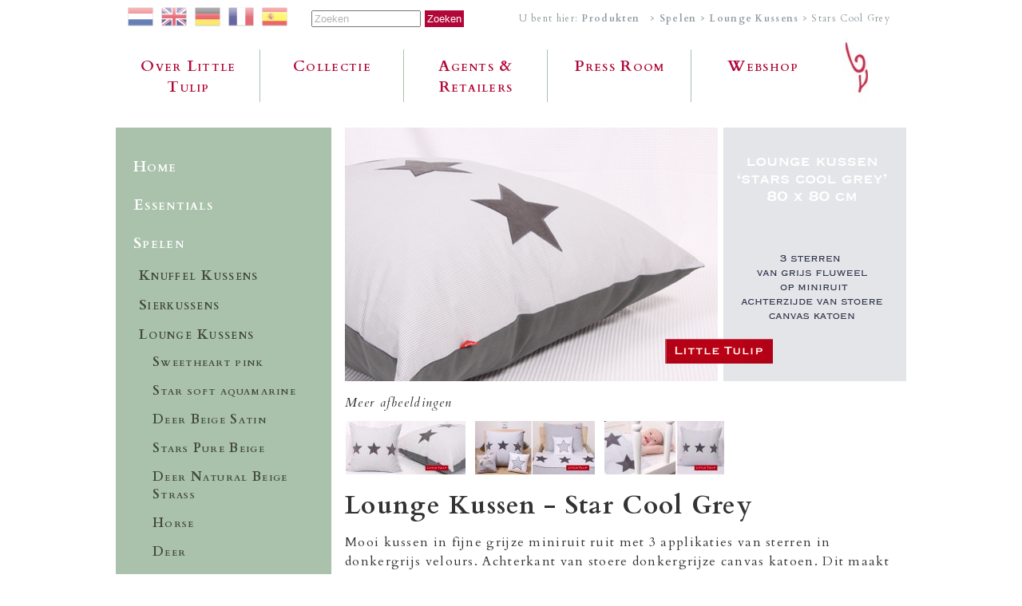

--- FILE ---
content_type: text/html; charset=UTF-8
request_url: https://www.littletulip.nl/nl/produkten/spelen/lounge-kussens/stars-cool-grey/
body_size: 2494
content:
<!DOCTYPE html PUBLIC "-//W3C//DTD XHTML 1.0 Transitional//EN" "http://www.w3.org/TR/xhtml1/DTD/xhtml1-transitional.dtd">
<html xmlns="http://www.w3.org/1999/xhtml" xml:lang="en" lang="en">
<!-- 
	Template Hans Baaij Productions
	www.multimedia-solutions.nl
-->
<head>
<title>grijs kussen met sterren Stars Cool Grey</title>
<meta name="description" content="grijs kussen met sterren Stars Cool Grey Mooi kussen in fijne grijze miniruit ruit met 3 applikaties van sterren in donkergrijs velours. Achterkant van stoere donkergrijze canvas katoen." />
<meta name="keywords" content="little tulip kinderlifestyle producten collecties voor kinderen" />
<meta name="revisit-after" content="2 days" />
<meta name="robots" content="index,follow" />
<meta name="REVISIT-AFTER" content="5 DAYS" />
<meta name="author" content="multimedia-solutions.nl">
<meta http-equiv="Content-Type" content="text/html; charset=utf-8" />
<link href="https://www.littletulip.nl/templates/lt2012/screen.css?t=1769090575" rel="stylesheet" type="text/css" media="screen" />
<link href="https://www.littletulip.nl/templates/lt2012/menu.css?t=1769090575" rel="stylesheet" type="text/css" />
<link rel="stylesheet" href="https://www.littletulip.nl/templates/lt2012/prettyPhoto/css/prettyPhoto.css"  media="screen" />
<script type="text/javascript"  src="//ajax.googleapis.com/ajax/libs/jquery/1.6/jquery.min.js"></script>
<script type="text/javascript" src="https://www.littletulip.nl/templates/lt2012/rotate/jquery.easing.1.3.js"></script>
<script type="text/javascript" src="https://www.littletulip.nl/templates/lt2012/rotate/jquery.cycle.all.min.js"></script>
<script  src="https://www.littletulip.nl/templates/lt2012/prettyPhoto/js/jquery.prettyPhoto.js"></script>
	<link rel="stylesheet" type="text/css" href="https://www.littletulip.nl/modules/minigallery/frontend.css" media="screen" />



	<script src="https://www.littletulip.nl/modules/socialbaker/frontend.js" type="text/javascript" ></script>

<script type="text/javascript">
$(document).ready(function() {
    $('.topslider').cycle({
		timeout: 5000,
		speed: 900,
		fx: 'scrollLeft'
	});
	$("a[rel^='prettyPhoto']").prettyPhoto({
		deeplinking: false ,
		opacity: 0.5,
		theme: 'light_square', /* light_rounded / dark_rounded / light_square / dark_square / facebook */
		autoplay_slideshow: true, /* true/false */
		show_title: false /* true/false */
		});
});
</script>
	<script src="https://www.littletulip.nl/modules/output_filter/js/mdcr.js" type="text/javascript"></script>
</head>
<body >
<div class="wrapper">
	<div class="header">
		<div class="flags">
			<a href="https://www.littletulip.nl/nl/"><img src="https://www.littletulip.nl/templates/lt2012/flags/nl.png" alt="Nederlands" title="Nederlands" /></a>
			<a href="https://www.littletulip.nl/en/"><img src="https://www.littletulip.nl/templates/lt2012/flags/en.png" alt="English" title="English" /></a>
			<a href="https://www.littletulip.nl/de/"><img src="https://www.littletulip.nl/templates/lt2012/flags/de.png" alt="Deutsch" title="Deutsch" /></a>
			<a href="#"><img src="https://www.littletulip.nl/templates/lt2012/flags/fr.png" alt="Français" title="Français" /></a>
			<a href="#"><img src="https://www.littletulip.nl/templates/lt2012/flags/es.png" alt="Español" title="Español"/></a>		
		</div>
		<div class="search"><div class="searchbox"><form action="https://www.littletulip.nl/search/index.php" method="get" name="search" class="searchform" id="search"><input style="color:#b3b3b3;" type="text" name="string" size="15" class="textbox" value="Zoeken" onfocus="if(this.value=='Zoeken'){this.value='';this.style.color='#000';}else{this.select();}"
        onblur="if(this.value==''){this.value='Zoeken';this.style.color='#b3b3b3';}"  />&nbsp;<input class="srchbutton" type="submit" name="search" value="Zoeken" /></form></div></div>
		<div class="breadcrumbs"><div class="breadcrumb">
<span class="title">U bent hier: </span>
<a href="https://www.littletulip.nl/nl/produkten/" class="link">Produkten</a>
&nbsp;<span class="separator"> &gt; </span>
<a href="https://www.littletulip.nl/nl/produkten/spelen/" class="link">Spelen</a>
<span class="separator"> &gt; </span>
<a href="https://www.littletulip.nl/nl/produkten/spelen/lounge-kussens/" class="link">Lounge Kussens</a>
<span class="separator"> &gt; </span>
<span class="crumb">Stars Cool Grey</span>
</div>
</div>
		<div class="menu">
			<ul class="menu-top"><li class="menu-first"><a href="https://www.littletulip.nl/nl/over-little-tulip/" target="_top" title="">Over Little Tulip</a></li><li class=""><a href="https://www.littletulip.nl/nl/collectie/" target="_top" title="">Collectie</a></li><li class=""><a href="https://www.littletulip.nl/nl/agents-retailers/" target="_top" title="">Agents &amp; Retailers</a></li><li class=""><a href="https://www.littletulip.nl/nl/press-room/" target="_top" title="">Press Room</a></li><li class="menu-last"><a href="https://www.littletulip.nl/nl/webshop/" target="_blank" title="">Webshop</a></li></ul>		</div>
		<div class="logo"><a href="/"><img src="https://www.littletulip.nl/templates/lt2012/images/logo.jpg" border="0" alt="logo" /></a></div>
		<div class="clr"></div>
	</div>
	<div class="body">
			<div class="left">
					<div class="submenu">
			<ul class="menu-top"><li class="menu-first"><a href="https://www.littletulip.nl/nl/produkten/home/" target="_top" title="">Home</a></li><li class="menu-expand"><a href="https://www.littletulip.nl/nl/produkten/essentials/" target="_top" title="">Essentials</a></li><li class="menu-expand menu-parent"><a href="https://www.littletulip.nl/nl/produkten/spelen/" target="_top" title="">Spelen</a><ul class=""><li class="menu-expand menu-first"><a href="https://www.littletulip.nl/nl/produkten/spelen/knuffel-kussens/" target="_top" title="">Knuffel Kussens</a></li><li class="menu-expand"><a href="https://www.littletulip.nl/nl/produkten/spelen/sierkussens/" target="_top" title="">Sierkussens</a></li><li class="menu-expand menu-parent menu-last"><a href="https://www.littletulip.nl/nl/produkten/spelen/lounge-kussens/" target="_top" title="">Lounge Kussens</a><ul class=""><li class="menu-sibling menu-first"><a href="https://www.littletulip.nl/nl/produkten/spelen/lounge-kussens/sweetheart-pink/" target="_top" title="">Sweetheart pink</a></li><li class="menu-sibling"><a href="https://www.littletulip.nl/nl/produkten/spelen/lounge-kussens/star-soft-aquamarine/" target="_top" title="">Star soft aquamarine</a></li><li class="menu-sibling"><a href="https://www.littletulip.nl/nl/produkten/spelen/lounge-kussens/deer-beige-satin/" target="_top" title="">Deer Beige Satin</a></li><li class="menu-sibling"><a href="https://www.littletulip.nl/nl/produkten/spelen/lounge-kussens/stars-pure-beige/" target="_top" title="">Stars Pure Beige</a></li><li class="menu-sibling"><a href="https://www.littletulip.nl/nl/produkten/spelen/lounge-kussens/deer-natural-beige-strass/" target="_top" title="">Deer Natural Beige Strass</a></li><li class="menu-sibling"><a href="https://www.littletulip.nl/nl/produkten/spelen/lounge-kussens/horse/" target="_top" title="">Horse</a></li><li class="menu-sibling"><a href="https://www.littletulip.nl/nl/produkten/spelen/lounge-kussens/deer/" target="_top" title="">Deer</a></li><li class="menu-sibling"><a href="https://www.littletulip.nl/nl/produkten/spelen/lounge-kussens/dutch-pink/" target="_top" title="">Dutch Pink</a></li><li class="menu-sibling"><a href="https://www.littletulip.nl/nl/produkten/spelen/lounge-kussens/duth-blue/" target="_top" title="">Duth Blue</a></li><li class="menu-sibling"><a href="https://www.littletulip.nl/nl/produkten/spelen/lounge-kussens/plane/" target="_top" title="">Plane</a></li><li class="menu-current"><a href="https://www.littletulip.nl/nl/produkten/spelen/lounge-kussens/stars-cool-grey/" target="_top" title="">Stars Cool Grey</a></li><li class="menu-sibling"><a href="https://www.littletulip.nl/nl/produkten/spelen/lounge-kussens/star-blue/" target="_top" title="">Star Blue</a></li><li class="menu-sibling menu-last"><a href="https://www.littletulip.nl/nl/produkten/spelen/lounge-kussens/dino/" target="_top" title="">Dino</a></li></ul></li></ul></li><li class="menu-expand"><a href="https://www.littletulip.nl/nl/produkten/baden/" target="_top" title="">Baden</a></li><li class="menu-expand"><a href="https://www.littletulip.nl/nl/produkten/slapen/" target="_top" title="">Slapen</a></li><li class="menu-expand"><a href="https://www.littletulip.nl/nl/produkten/accessoires/" target="_top" title="">Accessoires</a></li><li class="menu-expand menu-last"><a href="https://www.littletulip.nl/nl/produkten/nieuw/" target="_top" title="">Nieuw!</a></li></ul>			</div>
						</div>
		<div class="right">
									<div class="image">
<div id="Sec91" class="section m_wysiwyg" >
<p><img width="703" height="318" alt="grijs kussen met sterren Stars Cool Grey Mooi kussen in fijne grijze miniruit ruit met 3 applikaties van sterren in donkergrijs velours. Achterkant van stoere donkergrijze canvas katoen." src="https://www.littletulip.nl/media/top_images/lounge_grey_a.jpg" title="grijs kussen met sterren Stars Cool Grey Mooi kussen in fijne grijze miniruit ruit met 3 applikaties van sterren in donkergrijs velours. Achterkant van stoere donkergrijze canvas katoen." /></p>
</div><!-- wysiwyg91 -->
</div>
						
<div id="Sec104" class="section m_minigallery" >
<div class="minigallery"><div class="mgdescription">Meer afbeeldingen</div><div class="mgimages">  <a rel="prettyPhoto[gal]" href="https://www.littletulip.nl/media/minigallery/104/lounge_grey_b.jpg">    <img src="https://www.littletulip.nl/media/minigallery/104/thumbs/lounge_grey_b.jpg" alt="">  </a>  <a rel="prettyPhoto[gal]" href="https://www.littletulip.nl/media/minigallery/104/lounge_grey_c.jpg">    <img src="https://www.littletulip.nl/media/minigallery/104/thumbs/lounge_grey_c.jpg" alt="">  </a>  <a rel="prettyPhoto[gal]" href="https://www.littletulip.nl/media/minigallery/104/lounge_grey_d.jpg">    <img src="https://www.littletulip.nl/media/minigallery/104/thumbs/lounge_grey_d.jpg" alt="">  </a></div><div class="clr"></div></div>

</div><!-- minigallery104 -->

<div id="Sec105" class="section m_wysiwyg" >
<h1>Lounge Kussen - Star Cool Grey</h1>
<p>Mooi kussen in fijne grijze miniruit ruit met 3 applikaties van sterren in donkergrijs velours. Achterkant van stoere donkergrijze canvas katoen. Dit maakt het kussen lekker sterk en stoer. Een prachtige accessoire voor in de tiener &eacute;n kinderkamer! Stevig binnenkussen met katoenen tijk los verkrijgbaar.</p>
</div><!-- wysiwyg105 -->
		</div>
			<div class="clr"></div>
	</div>
</div> 
	<div class="footer">
	<div class="innerfooter">
		<div class="fleft"><h2>Quicklinks</h2><a href="https://www.littletulip.nl/nl/produkten/home/" target="_top" title="">Home</a><br/><a href="https://www.littletulip.nl/nl/produkten/essentials/" target="_top" title="">Essentials</a><br/><a href="https://www.littletulip.nl/nl/produkten/spelen/" target="_top" title="">Spelen</a><br/><a href="https://www.littletulip.nl/nl/produkten/baden/" target="_top" title="">Baden</a><br/><a href="https://www.littletulip.nl/nl/produkten/slapen/" target="_top" title="">Slapen</a><br/><a href="https://www.littletulip.nl/nl/produkten/accessoires/" target="_top" title="">Accessoires</a><br/><a href="https://www.littletulip.nl/nl/produkten/nieuw/" target="_top" title="">Nieuw!</a><br/></div>
		<div class="fleft"><h2>Quicklinks</h2><a href="https://www.littletulip.nl/nl/over-little-tulip/" target="_top" title="">Over Little Tulip</a><br/><a href="https://www.littletulip.nl/nl/collectie/" target="_top" title="">Collectie</a><br/><a href="https://www.littletulip.nl/nl/agents-retailers/" target="_top" title="">Agents &amp; Retailers</a><br/><a href="https://www.littletulip.nl/nl/press-room/" target="_top" title="">Press Room</a><br/><a href="https://www.littletulip.nl/nl/webshop/" target="_blank" title="">Webshop</a><br/></div>
		<div class="fleft"><h2>Webshop</h2><a href="https://www.littletulip.nl/nl/info/webshop/" target="_blank" title="">Webshop</a><br/><a href="https://www.littletulip.nl/nl/info/facebook/" target="_blank" title="">Facebook</a><br/><a href="https://www.littletulip.nl/nl/info/verkooppunten/" target="_top" title="">Verkooppunten</a><br/><a href="https://www.littletulip.nl/nl/info/downloads-retailers/" target="_top" title="">Downloads Retailers </a><br/><a href="https://www.littletulip.nl/nl/info/disclamer/" target="_top" title="">Disclamer</a><br/></div>
		<div class="fleftw"><h2>Contact</h2>
		<strong>Little Tulip Inhome Fashion</strong><br/>
		Notenlaan 20<br/>
		1185 RS Amstelveen<br/>
		The Netherlands<br/>
		T +31-206949357<br/>
		F +31-207520974<br/>
		<br/>
		kvk. 34265199<br/>
		info@littletulip.nl<br/>
		</div>
		<div class="clr"></div>
	</div>	
	</div>	
<div id="fb-root"></div>
<script>(function(d, s, id) {
  var js, fjs = d.getElementsByTagName(s)[0];
  if (d.getElementById(id)) return;
  js = d.createElement(s); js.id = id;
  js.src = "//connect.facebook.net/nl_NL/all.js#xfbml=1";
  fjs.parentNode.insertBefore(js, fjs);
}(document, 'script', 'facebook-jssdk'));</script>
</body>        
</html>

--- FILE ---
content_type: text/css
request_url: https://www.littletulip.nl/templates/lt2012/screen.css?t=1769090575
body_size: 769
content:
@import url(//fonts.googleapis.com/css?family=Cardo:400,700,400italic);
html {overflow-y: scroll;}
body {
	font-family: Arial, "Sans Serif";
  	font-family: Cardo, Arial, "Sans Serif";
	font-size: 1.0em;
	letter-spacing: 1.3px;
	color: #000;
	background-color: #FFFFFF;
	margin: 0;
}

a {
	color: #B20839;
	font-weight: bold;
	text-decoration: none;
}
a:hover {
	color: #666666;
	text-decoration: none;
}
img {
	border: none;
}


.wrapper {
	width: 990px;
	margin: 0 auto;
	padding: 0;
}
.header  {
	height: 160px;
}
.logo {
  float: right;
}
.breadcrumbs { 
	color: #8F999E;
    float: right;
    font-size: 0.75em;
    margin-top: 15px;
    padding: 0 20px;
}
.breadcrumbs a { 
	color: #8f999e;
}
.breadcrumbs a:hover { 
	color: #B20839;
}
.search {
	float: left;
    height: 20px;
    margin-left: 25px;
    margin-top: 12px;
}

.body {
	min-height: 400px;
	padding-bottom: 50px;
}
.full {
	width: 950px;
	padding: 0 20px;
	text-align: left;
	font-size: 1em;
	color: #333;
	line-height: 24px;
}
.right {
	width: 703px;
	text-align: left;
	font-size: 1em;
	color: #333;
	line-height: 24px;
	float: right;
}
.right p {
	padding-right: 10px;
}
.image {
	width: 703px;
	height: 318px;
	overflow: hidden;
}
.image, .image p {
	margin: 0;
	padding: 0;
}
.minigallery {
	margin-top: 15px !important;
}
.minigallery img {
	margin-right:10px  !important;
}
.left {
	min-height: 278px;
	width: 260px;
	float: left;
	margin-top:0px;
	padding: 0;
}
.left .submenu {
	min-height: 278px;
	width: 260px;
	margin-top:0px;
	background: #AAC2AC;
	padding: 20px 5px;
}
.left .lefttext {
	width: 260px;
	margin-top:0px;
	padding: 20px 5px;
}

.footer {
	background: #f4f4f4;
	padding: 10px 5px 15px;
	color: #666;
	line-height: 20px;
}
.innerfooter {
	width: 990px;
	margin: 0 auto;
}
.fleft {
	float: left;
    padding: 0px 30px;
    width: 169px;
	border-right: 1px solid #AAC2AC;
	min-height: 275px;
}
.fleftw {
	float: left;
    padding: 0px 30px;
    width: 230px;
}
.footer a {
	color: #666;
	font-weight: normal;
}
.footer a:hover {
	color: #B20839;
}
.clr { clear:both; padding:0; margin:0; background:none;}
.spacer { height: 5px;}

.flags {
	float: left;
	margin-left: 10px;
	height: 15px;
}
.flags img {
	height: 32px;
	margin: 5px 5px;
	float: left;
	border: none;
	opacity: 0.6;
}
.flags img:hover {
	opacity: 1;
}

.srchbutton {
	background: #B20839;
	color: #fff;
	padding: 3px;
	border: none;
	cursor: pointer;

}
.highlight {
	color: #B20839;
	background: #ddd;
}
a.button {
    background: #b20839 none repeat scroll 0 0;
    bottom: 33px;
    color: #ffffff;
    display: block;
    float: right;
    margin-top: 10px;
    padding: 5px 10px;
    position: relative;
    right: 33px;
    text-decoration: none;
}


--- FILE ---
content_type: text/css
request_url: https://www.littletulip.nl/templates/lt2012/menu.css?t=1769090575
body_size: 769
content:

.menu { 
	margin:30px 0px 0 0;
	float:left; 
	width: 900px;
	font-variant:small-caps;
}
.menu ul { 
	text-align:center;  
	position: relative; 
	padding:0; 
	margin:0; 
	list-style:none; 
	border:0; 
	float:right;
}

.menu ul li { 
	float:left; 
	margin:0; 
	padding:0; 
	border:0; 
	width: 179px;
	border-right: 1px solid #AAC2AC;
}
.menu ul li.menu-last { 
	border-right: none;
}
.menu ul li a { 
	float:left; 
	margin:0; 
	padding:8px 20px; 
	height: 50px;
	color:#8f999e; 
	color:#B20839;
	font-weight:bold;
	font-size: 1.2em ; 
	text-decoration:none; 
	width: 140px;
}

.menu ul li.menu-parent a ,.menu ul li a:hover, .menu ul li.menu-current a { 
	color:#8f999e; 
}
.menu ul li.menu-parent li a { 
	color:#666; border:0; background: none;
}
.menu ul li li.menu-parent li a { color:#666; border:0; background: none;}

.menu li ul { 
	position: absolute; 
	left: 0;
	margin: 36px 0 0 0px;
	padding-top:10px;
	display: none; 
	text-transform: none; 
	font-size: 100%; 
	background: #fff;
	border: 1px solid #e25a12;
	border-top: 3px solid #e25a12;
}
.menu li ul li { 
	clear: left;
	float: left;
	display: block; 
	text-align: left; 
	font-weight: normal; 
	margin: 0; 
}
.menu li ul li a { 
	white-space: nowrap; 
	display: block; 
	padding:3px 12px; 
	color: #666;  
	font-weight: normal; 
	border: 0;
	background: none;
}
.menu li ul li.menu-child a {
	color: #666;  
	border: 0;
	background: none;
}
.menu li ul li a:hover,  .menu li ul li.menu-current a,.menu li ul li.menu-parent a {
	color: #e25a12;
	border: 0;
	background: none;
}
.menu li li ul a:hover,  .menu li li ul li.menu-current a, .menu li li ul li.menu-parent a {
	color: #e25a12;
	border: 0;
	background: none;
}

.menu li ul ul{ 
	width:auto; 
	position: absolute; 
	margin: 0 0 0 20px;
	border-top: none;
	border: 1px solid #EE7C2A;
	padding: 15px 6px;
	display: none; 
	text-transform: none; 
	font-size: 100%; 
	background: #1A2328;
}
.menu li ul ul { display: none;}
.menu li:hover ul ul, .menu li.subMenu ul ul {display: none;}
.menu li:hover>ul, .menu li li:hover>ul, .menu li.subMenu>ul, .menu li li.subMenu>ul {display: block;  z-index: 1000;}
.menu li ul li ul	{ margin: 5px 0 0 0px; z-index: 9999;  }
.menu li ul li ul li	{width: 11em;}
.menu li ul li ul li a { width: 10.5em;}
.menu li ul li ul li ul	{  width: 9em; background: #65380c;}
.menu li ul li ul li ul li	{  width: 9em; }
.menu li ul li ul li ul li a 	{ width: 8.5em;}
.menu li {position: relative;}
.menu ul ul ul { position: absolute; top: 1px; left: 100%; }
.menu li:hover { z-index: 10000; white-space: normal; }





.left li{
	list-style-type: none;
	margin: 0px;
	padding: 7px;
	font-variant:small-caps;
}

.left ul{
	list-style-type: none;
	margin: 5px 0 ;
	padding: 0px;
}

.left ul ul {
	padding-left: 10px;
}
.left li a {
	padding: 4px 10px 4px 10px;
	color: #fff;
	display: block;
	text-decoration: none;
	font-weight: bold;
	text-align: left;
	font-size: 1.2em;
}

.left li li{
	/* padding: 0 0 10px 20px; */
}
.left li li li {
	/* padding: 0px 0 0 20px; */
}

.left li li a {
	padding: 0;
	font-size: 1.1em;
}
.left li li li a {
	padding: 0;
	font-size: 1.0em;
}

.left ul ul ul {
	/* padding: 0 0 10px 0; */
}

.left a:hover {
	text-decoration: none;
	color: #B20839;
}
.left .menu-current a {
	color: #B20839;
}
.left .menu-child a, .left li li a {
	color: #42483C;
}
.left .menu-child a:hover {
	color: #B20839;
}



--- FILE ---
content_type: text/css
request_url: https://www.littletulip.nl/modules/minigallery/frontend.css
body_size: 172
content:
.minigallery { /* main container per gallery */
	margin: 0 0 10px 0;
}
.minigallery h1 { /* title - if added */
	font-size: 18px;
}
.minigallery .mgdescription {
	font-style: italic;
	margin: 10px 0;
}

.minigallery .mgimages { /* the images container. */

}
.minigallery a {	/* the thumbnail images, floating left to position them next to eachother */
	position: relative;
	float: left;
}
.minigallery img {	/* the thumbnails could be styled and positioned here */
	border:1px solid #fff; 
	margin:0 2px 5px 0 ;
}
.minigallery .clr { /* used to clear the floating images */
	clear:both;
}
